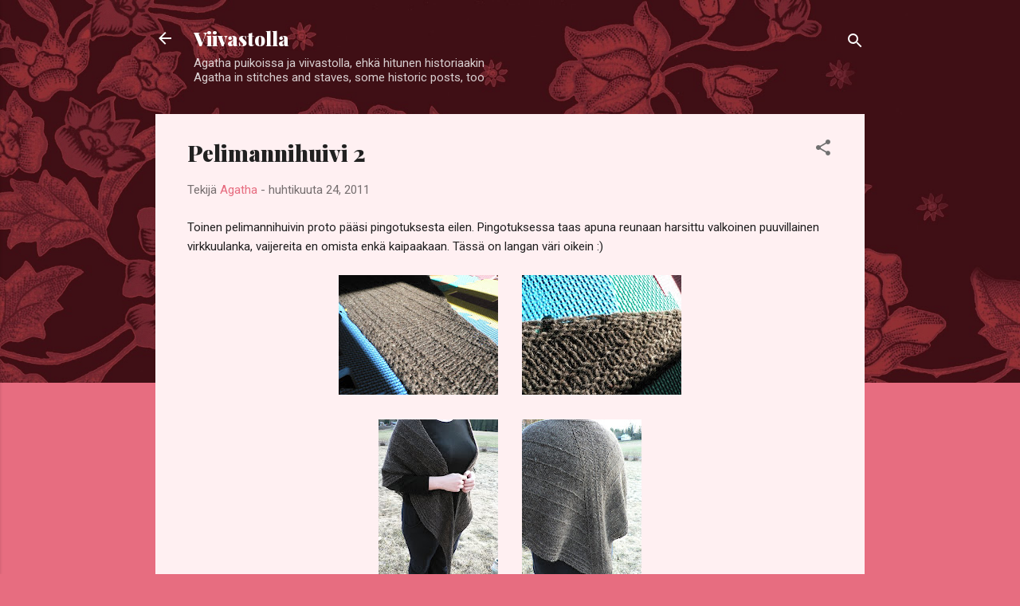

--- FILE ---
content_type: text/html; charset=UTF-8
request_url: https://viivastolla.blogspot.com/b/stats?style=BLACK_TRANSPARENT&timeRange=ALL_TIME&token=APq4FmBMMT19vGbNIj7Und0Cv7RwisD4FVQ6-ASvDPKzmoXioG1tg4eHeVlAS7T6HBwqdwdWRdB7ms7AhTHvFHWqwHTrmdHxwQ
body_size: -14
content:
{"total":198392,"sparklineOptions":{"backgroundColor":{"fillOpacity":0.1,"fill":"#000000"},"series":[{"areaOpacity":0.3,"color":"#202020"}]},"sparklineData":[[0,90],[1,9],[2,7],[3,34],[4,17],[5,14],[6,8],[7,12],[8,23],[9,29],[10,10],[11,18],[12,11],[13,17],[14,19],[15,24],[16,19],[17,25],[18,36],[19,13],[20,18],[21,24],[22,84],[23,42],[24,36],[25,42],[26,19],[27,14],[28,20],[29,3]],"nextTickMs":3600000}